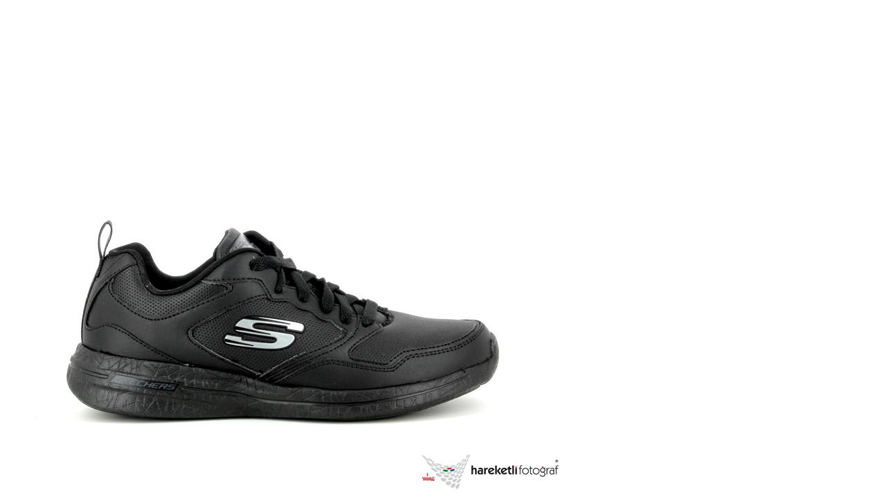

--- FILE ---
content_type: text/html
request_url: https://hareketlifotograf.com/scs/360/skechers1/skechers1.html
body_size: 108
content:
<html>
	<head>


		<meta charset="UTF-8" />
		<link rel="StyleSheet" type="text/css" href="https://cdn.scancube.com/magictools/magic360/magic360.css" />
		<script type="text/javascript" src="https://cdn.scancube.com/magictools/magic360/magic360.js">

		</script>

	</head>
	<body>

		<a class="Magic360" Href="skechers1-hd-0000.jpg" data-magic360-options="columns:24;filename: skechers1-ld-{col}.jpg; large-filename: skechers1-hd-{col}.jpg;autospin-direction: clockwise;magnifier-shape: circle;column-start-index: 0; row-start-index: 0;autospin-speed:2000;autospin: infinite;"><img Src="skechers1-ld-0000.jpg" /></a>

	</body>

</html>